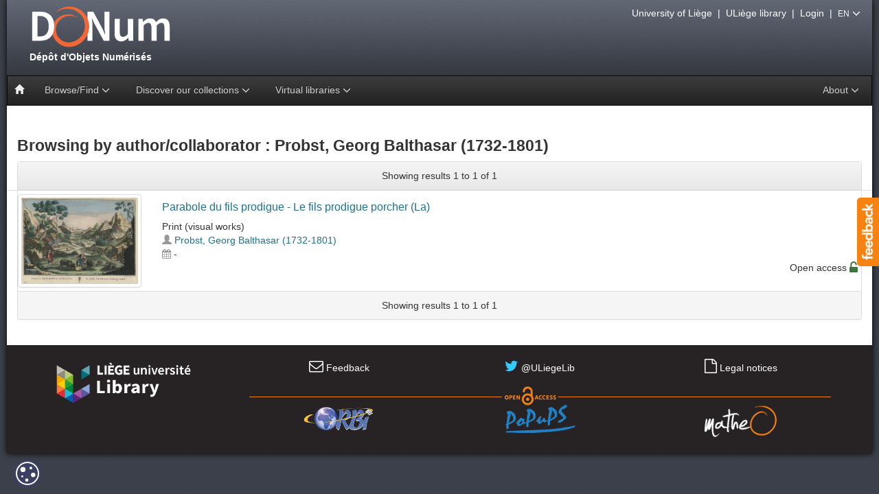

--- FILE ---
content_type: text/html;charset=UTF-8
request_url: https://donum.uliege.be/browse?type=author&value=Probst%2C+Georg+Balthasar+%281732-1801%29
body_size: 29380
content:






















<!DOCTYPE html>
<html>
    <head>
        <title>DONum: Browsing DONum</title>
        <meta http-equiv="Content-Type" content="text/html; charset=UTF-8" />
        <meta name="Generator" content="DSpace 5.5" />
        <meta name="viewport" content="width=device-width, initial-scale=1.0" />
        <link rel="shortcut icon" href="/favicon.ico" type="image/x-icon"/>
        <link rel="stylesheet" href="/static/css/bootstrap/bootstrap.min.css" type="text/css" />
        <link rel="stylesheet" href="/static/css/bootstrap/bootstrap-theme.min.css" type="text/css" />
        <link rel="stylesheet" href="/static/css/bootstrap/bootstrap.vertical-tabs.min.css" type="text/css" />
        <link rel="stylesheet" href="/static/css/bootstrap/bootstrap-select.min.css" type="text/css" />
        <link rel="stylesheet" href="/static/css/font-awesome/font-awesome.min.css" type="text/css" />
        <link  rel="stylesheet" href="/static/css/orejime-standard.css" />
        <link  rel="stylesheet" href="/static/css/orejime-custom.css" />
        <link rel="stylesheet" href="/static/css/donum.css" type="text/css" />
        <link rel="stylesheet" href="/static/css/discovery.css" type="text/css" />
        <link rel="stylesheet" href="/static/css/typeahead.css" type="text/css" />
        
        <script src="/static/js/jquery/jquery-2.2.4.min.js"></script>
        
        <link rel="search" type="application/opensearchdescription+xml" href="/open-search/description.xml" title="DSpace"/>
        
        


<!-- HTML5 shim and Respond.js IE8 support of HTML5 elements and media queries -->
<!--[if lt IE 9]>
  <script src="/static/js/html5shiv.js"></script>
  <script src="/static/js/respond.min.js"></script>
<![endif]-->
    </head>
    <body>
        <div id="widget-feedback" class="hidden-print"><a data-toggle="modal" href="/feedback" data-target="#feedback-window"> <img src="/static/img/help/feedback-text.png" alt="Feedback" /></a></div>
        <div id="feedback-window" class="modal fade" role="dialog"><div class="modal-dialog modal-lg"><div class="modal-content"></div></div></div>
        <div id="page">
            <div id="pagein">
                <div id="navigation"class="hidden-print">
                    <div id="bandeau">
                        <!-- Header -->
                        <header style="height: 110px"> 
                            <div id="logo">
                                <a title="Go to the DSpace home page" href="/">
									<img src="/static/img/logo.png" alt="logo"  style="max-width:120%"/>
                                    <div>&nbsp;Dépôt&nbsp;d'Objets&nbsp;Numérisés</div>
                                </a>
                            </div>
                        </header>
                        <!-- Navigation -->
                        








    














<nav id="navbar" class="navbar navbar-inverse yamm" role="navigation">
    <div class="navbar-header">
        <button type="button" class="navbar-toggle" data-toggle="collapse" data-target=".navbar-collapse">
            <span class="sr-only">Toggle navigation</span>
            <span class="icon-bar"></span>
            <span class="icon-bar"></span>
            <span class="icon-bar"></span>
        </button>
        <a class="navbar-brand" href="/"><i class="glyphicon glyphicon-home"></i></a>
    </div>
    <div class="navbar-collapse collapse">
        <ul class="nav navbar-nav">
            <li class="dropdown">
                <a href="#" class="dropdown-toggle" data-toggle="dropdown">Browse/Find <i class="fa fa-angle-down fa-lg" aria-hidden="true"></i></a>
                <ul class="dropdown-menu">
                    <li><a href="/advanced-search">Advanced search</a></li>
                    <li class="divider"></li>
                        
                    <li><a href="/browse?type=century">Browsing by <strong>Century</strong></a></li>
                        
                    <li><a href="/browse?type=author">Browsing by <strong>Author, collaborator</strong></a></li>
                        
                    <li><a href="/browse?type=title">Browsing by <strong>Title</strong></a></li>
                        
                    <li><a href="/browse?type=type">Browsing by <strong>Type</strong></a></li>
                        
                </ul>
            </li>
            























  <li class="dropdown yamm-fw">
      <a href="#" class="dropdown-toggle" data-toggle="dropdown">Discover our collections <i class="fa fa-angle-down fa-lg" aria-hidden="true"></i></a> 
        <ul class="dropdown-menu">
          <li class="grid-demo">
            <div class="row">
                
                <div class="col-sm-3">
                
                <div class="list-group">

                    <a class="list-group-item" style="background-color:#f0f0f0" href="/handle/provenance/resbib">
                        
                            <span class="badge" id="sp_resbib">9098</span>
                        
                        <img style="height:50px;margin:0 5px 0 0;" class="img-thumbnail pull-left" title="thumbresbib" 
                            alt="thumbresbib" src="/static/img/news/details/collections/uliegelib.jpg" />
                        <strong class="title clearfix">Réseau des Bibliothèques</strong>
   
                     </a>
                    
                      
                    <a class="list-group-item" href="/handle/source/lohest">
                       
                         <span class="badge" id="sp_lohest">558</span>
					   
                      <img style="height:50px;margin:0 5px 0 10px;" class="img-thumbnail pull-left" title="thumblohest" 
                             alt="thumblohest" src="/static/img/news/details/collections/lohest.jpg" />
                      <div class="title clearfix">Fonds Paul Lohest</div>

                    </a>  
                     
                    <a class="list-group-item" href="/handle/source/weissenbruch">
                       
                         <span class="badge" id="sp_weissenbruch">158</span>
					   
                      <img style="height:50px;margin:0 5px 0 10px;" class="img-thumbnail pull-left" title="thumbweissenbruch" 
                             alt="thumbweissenbruch" src="/static/img/news/details/collections/weissenbruch.jpg" />
                      <div class="title clearfix">Fonds Weissenbruch</div>

                    </a>  
                     
                    <a class="list-group-item" href="/handle/source/dewalque">
                       
                         <span class="badge" id="sp_dewalque">76</span>
					   
                      <img style="height:50px;margin:0 5px 0 10px;" class="img-thumbnail pull-left" title="thumbdewalque" 
                             alt="thumbdewalque" src="/static/img/news/details/collections/dewalque.jpg" />
                      <div class="title clearfix">Fonds Gustave Dewalque</div>

                    </a>  
                     
                    <a class="list-group-item" href="/handle/source/geophysique">
                       
                         <span class="badge" id="sp_geophysique">20</span>
					   
                      <img style="height:50px;margin:0 5px 0 10px;" class="img-thumbnail pull-left" title="thumbgeophysique" 
                             alt="thumbgeophysique" src="/static/img/news/details/collections/geophys.jpg" />
                      <div class="title clearfix">Slides from physical geography courses from the University of Liège</div>

                    </a>  
                     
                    <a class="list-group-item" href="/handle/source/incunabula">
                       
                         <span class="badge" id="sp_incunabula">540</span>
					   
                      <img style="height:50px;margin:0 5px 0 10px;" class="img-thumbnail pull-left" title="thumbincunabula" 
                             alt="thumbincunabula" src="/static/img/news/details/collections/incunables.jpg" />
                      <div class="title clearfix">Incunabula</div>

                    </a>  
                     
                    <a class="list-group-item" href="/handle/source/livresdheures">
                       
                         <span class="badge" id="sp_livresdheures">29</span>
					   
                      <img style="height:50px;margin:0 5px 0 10px;" class="img-thumbnail pull-left" title="thumblivresdheures" 
                             alt="thumblivresdheures" src="/static/img/news/details/collections/livresdheure.jpg" />
                      <div class="title clearfix">Books...</div>

                    </a>  
                     
                    <a class="list-group-item" href="/handle/source/placards">
                       
                         <span class="badge" id="sp_placards">786</span>
					   
                      <img style="height:50px;margin:0 5px 0 10px;" class="img-thumbnail pull-left" title="thumbplacards" 
                             alt="thumbplacards" src="/static/img/news/details/collections/placards.jpg" />
                      <div class="title clearfix">Posters</div>

                    </a>  
                     
                    <a class="list-group-item" href="/handle/source/orimanuscripts">
                       
                         <span class="badge" id="sp_orimanuscripts">8</span>
					   
                      <img style="height:50px;margin:0 5px 0 10px;" class="img-thumbnail pull-left" title="thumborimanuscripts" 
                             alt="thumborimanuscripts" src="/static/img/news/details/collections/manuscritsorientaux.jpg" />
                      <div class="title clearfix">Manuscripts</div>

                    </a>  
                     
                    <a class="list-group-item" href="/handle/source/oldmaps">
                       
                         <span class="badge" id="sp_oldmaps">268</span>
					   
                      <img style="height:50px;margin:0 5px 0 10px;" class="img-thumbnail pull-left" title="thumboldmaps" 
                             alt="thumboldmaps" src="/static/img/news/details/collections/cartes.jpg" />
                      <div class="title clearfix">Maps</div>

                    </a>  
                   
                   
                </div> 
                </div>
                
                <div class="col-sm-3">
                
                <div class="list-group">

                    <a class="list-group-item" style="background-color:#f0f0f0" href="/handle/provenance/collartist">
                        
                            <span class="badge" id="sp_collartist">1838</span>
                        
                        <img style="height:50px;margin:0 5px 0 0;" class="img-thumbnail pull-left" title="thumbcollartist" 
                            alt="thumbcollartist" src="/static/img/news/details/collections/collartist.jpg" />
                        <strong class="title clearfix">Musée Wittert</strong>
   
                     </a>
                    
                      
                    <a class="list-group-item" href="/handle/source/models">
                       
                         <span class="badge" id="sp_models">27</span>
					   
                      <img style="height:50px;margin:0 5px 0 10px;" class="img-thumbnail pull-left" title="thumbmodels" 
                             alt="thumbmodels" src="/static/img/news/details/collections/models.jpg" />
                      <div class="title clearfix">maquettes et plans-reliefs de G. Ruhl</div>

                    </a>  
                     
                    <a class="list-group-item" href="/handle/source/emouvoir">
                       
                         <span class="badge" id="sp_emouvoir">59</span>
					   
                      <img style="height:50px;margin:0 5px 0 10px;" class="img-thumbnail pull-left" title="thumbemouvoir" 
                             alt="thumbemouvoir" src="/static/img/news/details/collections/emouvoir.jpg" />
                      <div class="title clearfix">(É)mouvoir : fastes et apparats du XVIe au XIXe siècle</div>

                    </a>  
                     
                    <a class="list-group-item" href="/handle/source/reforme">
                       
                         <span class="badge" id="sp_reforme">39</span>
					   
                      <img style="height:50px;margin:0 5px 0 10px;" class="img-thumbnail pull-left" title="thumbreforme" 
                             alt="thumbreforme" src="/static/img/news/details/collections/reforme.jpg" />
                      <div class="title clearfix">Une réforme, un livre</div>

                    </a>  
                     
                    <a class="list-group-item" href="/handle/source/albrechtdurer">
                       
                         <span class="badge" id="sp_albrechtdurer">105</span>
					   
                      <img style="height:50px;margin:0 5px 0 10px;" class="img-thumbnail pull-left" title="thumbalbrechtdurer" 
                             alt="thumbalbrechtdurer" src="/static/img/news/details/collections/durer.jpg" />
                      <div class="title clearfix">Albrecht Dürer (1471-1528)</div>

                    </a>  
                     
                    <a class="list-group-item" href="/handle/source/animals">
                       
                         <span class="badge" id="sp_animals">298</span>
					   
                      <img style="height:50px;margin:0 5px 0 10px;" class="img-thumbnail pull-left" title="thumbanimals" 
                             alt="thumbanimals" src="/static/img/news/details/collections/animals.jpg" />
                      <div class="title clearfix">Animals</div>

                    </a>  
                   
                   
                </div> 
                </div>
                
                <div class="col-sm-3">
                
                <div class="list-group">

                    <a class="list-group-item" style="background-color:#f0f0f0" href="/handle/provenance/wittert50">
                        
                            <span class="badge" id="sp_wittert50">50</span>
                        
                        <img style="height:50px;margin:0 5px 0 0;" class="img-thumbnail pull-left" title="thumbwittert50" 
                            alt="thumbwittert50" src="/static/img/news/details/collections/wittert50.jpg" />
                        <strong class="title clearfix">Le legs Wittert en 50 pièces</strong>
   
                     </a>
                    
                    
                   
                </div> 
                </div>
                
                <div class="col-sm-3">
                
                <div class="list-group">

                    <a class="list-group-item" style="background-color:#f0f0f0" href="/handle/provenance/embarcadere">
                        
                            <span class="badge" id="sp_embarcadere">171</span>
                        
                        <img style="height:50px;margin:0 5px 0 0;" class="img-thumbnail pull-left" title="thumbembarcadere" 
                            alt="thumbembarcadere" src="/static/img/news/details/collections/embarcadere.jpg" />
                        <strong class="title clearfix">Embarcadère du savoir</strong>
   
                     </a>
                    
                    
                   
                </div> 
                </div>
                
                <div class="col-sm-3">
                
                <div class="list-group">

                    <a class="list-group-item" style="background-color:#f0f0f0" href="/handle/provenance/fossils">
                        
                            <span class="badge" id="sp_fossils">298</span>
                        
                        <img style="height:50px;margin:0 5px 0 0;" class="img-thumbnail pull-left" title="thumbfossils" 
                            alt="thumbfossils" src="/static/img/news/details/collections/fossils.jpg" />
                        <strong class="title clearfix">Collection of animal paleontology</strong>
   
                     </a>
                    
                    
                   
                </div> 
                </div>
                
                <div class="col-sm-3">
                
                <div class="list-group">

                    <a class="list-group-item" style="background-color:#f0f0f0" href="/handle/provenance/dacos">
                        
                            <span class="badge" id="sp_dacos">1501</span>
                        
                        <img style="height:50px;margin:0 5px 0 0;" class="img-thumbnail pull-left" title="thumbdacos" 
                            alt="thumbdacos" src="/static/img/news/details/collections/dacos.jpg" />
                        <strong class="title clearfix">DACOS, Belge devenu graveur (1940-2012)</strong>
   
                     </a>
                    
                    
                   
                </div> 
                </div>
                
                <div class="col-sm-3">
                
                <div class="list-group">

                    <a class="list-group-item" style="background-color:#f0f0f0" href="/handle/provenance/patrimoineliege">
                        
                            <span class="badge" id="sp_patrimoineliege">238</span>
                        
                        <img style="height:50px;margin:0 5px 0 0;" class="img-thumbnail pull-left" title="thumbpatrimoineliege" 
                            alt="thumbpatrimoineliege" src="/static/img/news/details/collections/patrimoineliege.jpg" />
                        <strong class="title clearfix">Ville de Liège - Fonds patrimoniaux</strong>
   
                     </a>
                    
                    
                   
                </div> 
                </div>
                
                <div class="col-sm-3">
                
                <div class="list-group">

                    <a class="list-group-item" style="background-color:#f0f0f0" href="/handle/provenance/lempereur">
                        
                            <span class="badge" id="sp_lempereur">37</span>
                        
                        <img style="height:50px;margin:0 5px 0 0;" class="img-thumbnail pull-left" title="thumblempereur" 
                            alt="thumblempereur" src="/static/img/news/details/collections/lempereur.jpg" />
                        <strong class="title clearfix">Fonds Lempereur</strong>
   
                     </a>
                    
                    
                   
                </div> 
                </div>
                
                <div class="col-sm-3">
                
                <div class="list-group">

                    <a class="list-group-item" style="background-color:#f0f0f0" href="/handle/source/ruhl">
                        
                            <span class="badge" id="sp_ruhl">1263</span>
                        
                        <img style="height:50px;margin:0 5px 0 0;" class="img-thumbnail pull-left" title="thumbruhl" 
                            alt="thumbruhl" src="/static/img/news/details/collections/ruhl.jpg" />
                        <strong class="title clearfix">Fonds Gustave Ruhl</strong>
   
                     </a>
                    
                    
                   
                </div> 
                </div>
                
                <div class="col-sm-3">
                
                <div class="list-group">

                    <a class="list-group-item" style="background-color:#f0f0f0" href="/handle/provenance/museepleinair">
                        
                            <span class="badge" id="sp_museepleinair">120</span>
                        
                        <img style="height:50px;margin:0 5px 0 0;" class="img-thumbnail pull-left" title="thumbmuseepleinair" 
                            alt="thumbmuseepleinair" src="/static/img/news/details/collections/museepleinair.jpg" />
                        <strong class="title clearfix">Musée en plein air - ULiège</strong>
   
                     </a>
                    
                    
                   
                </div> 
                </div>
                
                <div class="col-sm-3">
                
                <div class="list-group">

                    <a class="list-group-item" style="background-color:#f0f0f0" href="/handle/provenance/bfphlg">
                        
                            <span class="badge" id="sp_bfphlg">290</span>
                        
                        <img style="height:50px;margin:0 5px 0 0;" class="img-thumbnail pull-left" title="thumbbfphlg" 
                            alt="thumbbfphlg" src="/static/img/news/details/collections/bfphlg.jpg" />
                        <strong class="title clearfix">La Bibliothèque de la Faculté de Philosophie et Lettres de l'université de Liège</strong>
   
                     </a>
                    
                    
                   
                </div> 
                </div>
                
             </div> 
         </li>
     </ul>
  </li>
  

            <li class="dropdown">
                <a href="#" class="dropdown-toggle" data-toggle="dropdown">Virtual libraries <i class="fa fa-angle-down fa-lg" aria-hidden="true"></i></a>
                <ul class="dropdown-menu">
                    <li><a href="http://donum.bicfb.be" target="_blank"><img style="height:50px;" class="img-thumbnail" alt="BICfB" src="/static/img/donum-bicfb.png" /> DONum (BICfB)</a></li>
                    <li><a href="http://numeriques.be" target="_blank"><img style="height:50px;" class="img-thumbnail" alt="numeriques.be" src="/static/img/numeriquesbe.png" /> numériques be</a></li>
                    <li><a href="http://europeana.eu" target="_blank"><img style="height:50px;" class="img-thumbnail" alt="europeana" src="/static/img/europeana.png" /> Europeana</a></li>
                </ul>
            </li>
        </ul>
        
        <ul class="nav navbar-nav navbar-right">
            <li class="dropdown">
                <a href="#" class="dropdown-toggle" data-toggle="dropdown">About <i class="fa fa-angle-down fa-lg" aria-hidden="true"></i></a>
                <ul class="dropdown-menu">
                    <li><a href="/page/project">The project DONum</a></li>
                    <li><a href="/page/services">Services Partners & Digital Collections</a></li>
                </ul>
            </li>
        </ul>
    </div>
</nav>

                    </div>
					<div id="outils" class="hidden-print">
                        <a href="http://www.uliege.be" target="_blank">University of Liège</a>
                        &nbsp;|&nbsp;
                        <a href="http://lib.uliege.be" target="_blank">ULiège library</a>
                        
                        &nbsp;|&nbsp;
                        <a href="/tools/cas-login">Login</a>
                        
                        &nbsp;|&nbsp;
                        <span class="dropdown">
                            <span class="dropdown-toggle" type="button" id="dropdownLanguage" data-toggle="dropdown" aria-haspopup="true" aria-expanded="false">
                              <small>EN</small>
                               <i class="fa fa-angle-down fa-lg" aria-hidden="true"></i>
                            </span>
                            <ul class="dropdown-menu dropdown-menu-right" aria-labelledby="dropdownLanguage">
                        
                              <li><a href="?locale=fr">
							    <small>FR - français</small>
                              </a></li>
                        
                              <li class="disabled"><a href="?locale=en">
							    <small>EN - English</small>
                              </a></li>
                        
                            </ul>
                        </span>
                        

                        
                    </div>
                </div>
                <br/>
				<div id="main-content"><div class="container-fluid">
				



























	
	<h3>
		Browsing  by author/collaborator 
         : Probst, Georg Balthasar (1732-1801) 
	</h3>

	
	
    
	

<div class="panel panel-default">
	
	<div class="panel-heading text-center">
		Showing results 1 to 1 of 1

	



	</div>
	
    
    
	<div class="row itemlist">
<div class="col-md-2 col-sm-3 col-xs-4"><div><div class="img-thumbnail"><a href="/handle/2268.1/2050" /><img src="/retrieve/7631/39393.jpg.jpg" alt="39393.jpg.jpg"  style="width:100%;height:auto"></a></div></div></div>
<div class="col-md-10 col-sm-9 col-xs-8">
<div class="meta"><h5><a href="/handle/2268.1/2050">Parabole&#x20;du&#x20;fils&#x20;prodigue&#x20;-&#x20;Le&#x20;fils&#x20;prodigue&#x20;porcher&#x20;(La)</a></h5></div><div class="meta">Print&#x20;(visual&#x20;works)</div><div class="meta"><i class="glyphicon glyphicon-user text-muted"></i> <a href="/browse?type=author&amp;value=Probst%2C+Georg+Balthasar+%281732-1801%29">Probst,&#x20;Georg&#x20;Balthasar&#x20;(1732-1801)</a></div><div class="meta"><i class="fa fa-calendar text-muted" aria-hidden="true"></i> -</div><div class="meta"><div>&nbsp;<span class="mark_access">Open access <i class="fa fa-unlock-alt fa-lg text-success" aria-hidden="true"></i></div></div></div>
</div>
</table>

    
	
	<div class="panel-footer text-center">
		Showing results 1 to 1 of 1

	



	</div>
</div>
	
	





    




				</div></div>
			<!-- Footer -->
				<footer class="hidden-print">
					<a href="/htmlmap"></a>
                    <div class="container">
                        <div class="row">
                            <div class="col-md-3">
                                <a target="_blank" href="http://lib.uliege.be"><img alt="" src="/static/img/logoLibrary.png" /></a>
                            </div>
                            <div class="col-md-9">
								<div class="row">
									<div class="col-md-4 text-center"><a data-toggle="modal" href="/feedback"  data-target="#feedback-window" class="hidden-print"><i class="fa fa-envelope-o" style="font-size:150%"></i> Feedback</a>
									</div>
									<div class="col-md-4 text-center">
										<a target="_blank" href="https://twitter.com/uliegelib"><i class="fa fa-twitter" style="font-size:150%; color: #33CCFF"></i> @ULiegeLib</a>
								    </div>
								    <div class="col-md-4 text-center">
										<a href="/page/legal"><i class="fa fa-file-o" style="font-size:150%"></i> Legal notices</a>
								    </div>
								</div>
								<div class="row" style="margin:0 0 10px 0;border-bottom:1px solid #F68212">
									<div class="col-md-5"></div>
									<div class="col-md-2 text-center">
										<div style="position:relative;top:15px;background-color: #272324;width:82px"><img src="/static/img/oa/Open_Access.png" alt="Open Access" /></div>
									</div>
								</div>
								<div class="row">
									<div class="col-md-4 text-center">
										<a target="_blank" href="http://orbi.ulg.ac.be/"><img src="/static/img/orbi.png" alt="ORBi"/></a>
									</div>
									<div class="col-md-4 text-center">
										<a target="_blank" href="http://popups.ulg.ac.be/"><img src="/static/img/popups.png" alt="PoPuPS"/></a>
									</div>
									<div class="col-md-4 text-center">
										<a target="_blank" href="https://matheo.uliege.be/"><img src="/static/img/matheo.png" alt="MatheO"/></a>
									</div>
								</div>
                            </div>
                        </div>
                    </div>
				</footer>
            </div>
        </div>
        <script src="/static/js/bootstrap/bootstrap.min.js"></script>
        <script src="/static/js/bootstrap/bootstrap-select.min.js"></script>
        <script src="/static/js/holder.js"></script>
        <script src="/static/js/jquery/jquery.stalker.js"></script>
        <script src="/static/js/donum.js"></script>
        <script src="/static/js/utils.js"></script>
        <script src="/static/js/choice-support.js"></script>
        
        <div id="cookie-badge"><img src="/static/img/cookies.svg" alt="cookies"></div>
        
        <script src="/static/js/orejime-standard-en.js"></script>
        <script src="/static/js/orejime-custom-en.js"></script>

        <!-- Matomo Tag Manager -->
        <template data-purpose="matomo-tag-manager">
            <script>
                var _mtm = window._mtm = window._mtm || [];
                _mtm.push({'mtm.startTime': (new Date().getTime()), 'event': 'mtm.Start'});
                var d=document, g=d.createElement('script'), s=d.getElementsByTagName('script')[0];
                g.async=true; g.src='https://matomo-prod03.segi.ulg.ac.be/js/container_LySSW7h9.js'; s.parentNode.insertBefore(g,s);
            </script>
        </template>
        <!-- End Matomo Tag Manager -->
        
    
</body>
</html>



--- FILE ---
content_type: text/css
request_url: https://donum.uliege.be/static/css/donum.css
body_size: 11467
content:
/*Main*/
body {margin:0; padding:0; background-color:#c99a9a; background:#ffffff url(/static/img/nav/fond.gif) center top;}
h1, h2, h3 {font-weight:600;}
/*Links*/
a {color:#21708F; text-decoration:none;}
a:focus {outline:0;}
a:hover {color:#21708F; text-decoration:underline;}
a.link {cursor:pointer;}
/*Img - floating img*/
.pull-left .img-thumbnail, img.pull-left {margin:8px 10px 8px 0;}
.pull-rigth .img-thumbnail, img.pull-rigth {margin:8px 0 8px 10px;}
img.type-small {height:50px; vertical-align:top;}
/*Header-Navigation*/
#pagein {position:relative; width:100%; max-width:1260px; margin:0 auto; -webkit-box-shadow:#000000 0 0 0.625em; -moz-box-shadow:#000000 0 0 0.625em; box-shadow:#000000 0 0 0.625em; background-color:white;}
#navigation {width:100%;}
#bandeau {height:160px;}
#bandeau header {background:url('/static/img/nav/header.png') repeat-x scroll center bottom transparent; padding-top:15px;}
#outils {color:#fff; position:absolute; right:1.25em; top:0.625em;}
#outils a {color:#fff;}
#outils a:hover {color:#428bca;}
#outils .dropdown-menu a {color:#333;}
#logo {position:absolute; top:5px; left:29px;}
#logo a {display:block; width:180px; height:80px; color:#ffffff; font-weight:bold; font-size:14px; text-decoration:none;}
/*Content*/
#main-content {width:100%; background:#fff; margin-bottom:1.25em; text-align:left;}
/*Footer*/
footer {color:#fff; background-color:#272324; margin-bottom:20px; padding-top:20px; padding-bottom:20px;}
footer a:link {color:#fff; text-decoration: none;}
footer a:visited {color:#fff; text-decoration: none;}
footer a:hover {color:#2a6496;}
footer #homepage-logo-ulg {width:100px; height:100px; position:absolute; bottom:0px; right:30px; background-image: url('../img/ulg.png'); background-repeat:no-repeat;}
/*Navigation bar menu*/
.navbar-brand {padding:10px; padding-top:10px; padding-bottom:10px;}
.navbar {z-index:90; margin-bottom:0px; min-height:20px; border-radius:0px;}
.navbar-nav > li > a {padding-top:5px; padding-bottom:5px; min-height:2px;}
#navbar ul li {margin:0.35em 0.2em 0.5em 0.35em;}
.nav-custom {border-bottom: none;}
.nav-custom .tab {margin-top:5px;}
.nav-custom .tab a {color:#7a7c7c; font-weight: bold;}
.nav-custom .tab a:hover {color:inherit;}
.nav-custom .active a {color: #333333;}
.navbar-toggle {padding: 6px 10px;}
.navbar-inverse .navbar-nav > li > a {color:#cfd2d2;}
.yamm .nav, .yamm .collapse, .yamm .dropup, .yamm .dropdown {position:static;}
.yamm .container {position:relative;}
.yamm .dropdown-menu {left:auto;}
.yamm .yamm-content {padding: 20px 30px;}
.yamm .dropdown.yamm-fw .dropdown-menu {left:0; right:0;}
/* Multi-level navbar*/
ul.dropdown-menu li:hover ul.dropdown-menu{display:block; position:absolute; left:100%; -webkit-border-radius: 3px; -moz-border-radius: 3px; border-radius: 3px;}
ul.dropdown-menu ul.dropdown-menu {display:none; float:right; position:relative; top:auto; margin-top:-35px; margin-left:-3px;}
.caret-right {display:inline-block; width:0; height:0; opacity:0.9; margin-left:3px; vertical-align:middle; border-left:5px solid; border-bottom:5px solid transparent; border-top:5px solid transparent;}

.search-form {margin-top:10px; margin-bottom:10px;}
.focus-col-img {padding-left:5px; padding-right:5px;}
.focus-col { padding-left:5px; padding-right:5px;}
.panel .panel-heading-nav {padding-top:0px; padding-bottom:0px;}
.selectpicker {padding:4px 12px;}
.tt-hint {font-size:inherit;}

/* Feedback widget */
div#widget-feedback {padding:5px; position:fixed; top:40%; right:0%; background-color:#F68212; border-radius:5px 0px 0px 5px; z-index:90;}

/* News */
.newsentry {margin:10px; padding-bottom:10px; border-bottom:1px solid #eee;}
.newsentry h2, .newsentry h2 * {color:#21708F;}
.newsentry .matter h2 {font-size:22px;}
.newsentry h3 {padding:5px; border-bottom:solid 1px #eee; border-top:solid 1px #eee;}
.newsentry .meta {color:#888888; font-size:80%; margin:2px;}
.newsentry ul {overflow:hidden;}
.newsentry .img-thumbnail {margin-top:0;}
@media (max-width: 767px) {
.newsentry .thumb .img-thumbnail {width:100px;}
}
@media (min-width: 768px) and (max-width: 991px) {
.newsentry .thumb .img-thumbnail {width:120px;}
}
@media (min-width: 992px) and (max-width: 1199px) {
.newsentry .thumb .img-thumbnail {width:140px;}
}
@media (min-width: 1200px) {
.newsentry .thumb .img-thumbnail {width:140px;}
}
/*Adaptative iframe : keep aspect ratio [default 4:3 aspect ratio (75%)]*/
#iframe-container {display:inline-block; position:relative; width:100%;}
#iframe-dummy {padding-top:75%;}
#iframe-element {position:absolute; top:0; bottom:0; left:0; right:0; width:100%; height:100%;}

#search-panel, #recentsubmission-panel{margin-top:20px}

/*Facet*/
#facets div.facet {padding:0;}
#facets .facet-title {cursor: pointer; text-decoration:none; font-weight:bold;}
#facets .facet-title a:hover {text-decoration:none;}
#facets .facet-item {padding:0px 4px;}
#facets .facet-item .badge {margin-top:4px;}
#facets .facet-item-value {font-weight:normal;}
#facets .facet-label {display:block; white-space:normal; text-align:left; margin-bottom:5px; font-size:12px;}
#facets label.ellipsis {display:block; white-space:nowrap; overflow: hidden; text-overflow:ellipsis;}
#facets .facet-label a:link {color:inherit;}
.facet-label {display:block; white-space:normal; text-align:left; margin-bottom:5px; font-size:12px;}
.facet-label a:link, .facet-label a:visited {color:inherit;}
.facet-label a:hover {color:inherit; text-decoration:none; font-weight:bold;}

/* fix bootstrap modal */
.modal-backdrop {bottom: 0px;}

/* Carousel */
.carousel {border:solid 1px #ddd;}
.carousel-caption {background-color:#000; opacity:0.7; left:0; top:0; width:100%; height:30px; padding:8px;}
#news-headline .carousel-caption {bottom:0; top:auto; height:35px; padding:0;}
#news-headline .carousel-indicators {bottom:0; left:0; width:200px; margin-left:20px; text-align:left; opacity:0.7;}
.carousel-caption .title {float:none; display:inline-block; vertical-align:middle; font-size: 24px;}

.sidebar.affix{position:static}
@media (min-width:992px){
.sidebar.affix, .sidebar.affix-bottom {width:213px}
.sidebar.affix {position:fixed; top:80px}
.sidebar.affix-bottom{position:absolute}
}
@media (min-width:1200px){
.sidebar.affix-bottom,.sidebar.affix {width:263px}
}

/*Itemlist*/
.itemlist a.meta {color:#333; text-decoration:none;}
.itemlist a.meta:hover {color:#666; text-decoration:underline;}
.itemlist {padding:5px 0; border-top:solid 1px #ddd;}
.itemlist .mark_access {position:absolute; right:20px;}
/*Item*/
h4.item-title {font-weight:600; color:#21708F;}
.btn-social-icon {position:relative;padding-left:38px;text-align:left;white-space:nowrap;overflow:hidden;text-overflow:ellipsis;height:30px;width:30px;padding:0}.btn-social-icon>:first-child{position:absolute;left:0;top:0;bottom:0;width:30px;line-height:30px;font-size:1.4em;text-align:center;border-right:1px solid rgba(0,0,0,0.2)}
.btn-social-icon :first-child {border:none;text-align:center;width:100% !important}
.btn-google-plus{color:#fff;background-color:#dd4b39;border-color:rgba(0,0,0,0.2)}.btn-google-plus:hover,.btn-google-plus:focus,.btn-google-plus:active {color:#fff;background-color:#c23321;border-color:rgba(0,0,0,0.2)}
.btn-facebook{color:#fff;background-color:#3b5998;border-color:rgba(0,0,0,0.2)}.btn-facebook:hover,.btn-facebook:focus,.btn-facebook:active {color:#fff;background-color:#2d4373;border-color:rgba(0,0,0,0.2)}
.btn-linkedin{color:#fff;background-color:#007bb6;border-color:rgba(0,0,0,0.2)}.btn-linkedin:hover,.btn-linkedin:focus,.btn-linkedin:active {color:#fff;background-color:#005983;border-color:rgba(0,0,0,0.2)}
.btn-twitter{color:#fff;background-color:#55acee;border-color:rgba(0,0,0,0.2)}.btn-twitter:hover,.btn-twitter:focus,.btn-twitter:active {color:#fff;background-color:#2795e9;border-color:rgba(0,0,0,0.2)}
/*Carousel*/
.carousel {margin-bottom: 0; padding: 3px;}
/* Reposition the controls slightly */
.carousel-control.left {left: -12px; color: #777; background: none;}
.carousel-control.right {right: -12px; color: #777; background: none;}
/* Changes the position of the indicators */
.carousel-indicators {right: 50%; top: auto; bottom: 0px; margin-right: -19px;}
/* Changes the colour of the indicators */
.carousel-indicators li {background: #c0c0c0;}
.carousel-indicators .active {background: #333;}
#thumbcarousel .carousel-inner {width:80%}
#thumbcarousel .carousel-control {width:10%}
#thumbcarousel {margin-bottom:10px}
#thumbcarousel .item .thumb {width: 33%; cursor: pointer; float: left;}
#thumbcarousel .item .thumb img {width: 100%; margin: 2px; padding: 3px;}
.carousel-control .glyphicon-chevron-left, .carousel-control .glyphicon-chevron-right {font-size: 150%;}

/*Submission*/
/*Form repeatable-input*/
.row .firstRow .hiddenOnFirstRow{display:none;}
.row .showOnFirstRow{display:none;}
.row .firstRow .showOnFirstRow{display:inherit;}
.row .lastRow .hiddenOnLastRow{display:none;}
.row .showOnLastRow{display:none;}
.row .lastRow .showOnLastRow{display:inherit;}
.input-group-picker .btn{border:none; border-radius:0;}
.input-group-picker {padding:0;}
.row_field {margin-top:6px;}
.row_field.firstRow {margin-top:0;}
.row_field button.showOnLastRow{margin-left:6px;}
#edit_metadata>.row{margin-bottom:20px;}
/*Progress ber Wizard*/
.bs-wizard {padding: 0 0 10px 0;}
.bs-wizard-step {padding:0; position:relative;}
.bs-wizard-step .bs-wizard-stepnum {color:#595959; font-size:16px; margin-bottom:5px;}
.bs-wizard-step.active .bs-wizard-stepnum {color:#333;}
.bs-wizard-step .bs-wizard-info {color:#888; font-size:14px; padding:0 20px;}
.bs-wizard-step.active .bs-wizard-info {color:#333;}
.bs-wizard-step .bs-wizard-dot {position: absolute; width: 30px; height: 30px; display: block; background: #fc7e03; top: 45px; left: 50%; margin-top: -15px; margin-left: -15px; border-radius: 50%;} 
.bs-wizard-step input.bs-wizard-dot{opacity:0; cursor:pointer;}
.bs-wizard-step .bs-wizard-dot:after {content:' '; width:14px; height:14px;background:#fbbd19;border-radius:50px; position:absolute; top: 8px; left: 8px;}
.bs-wizard-step.active .bs-wizard-dot:after {content:' '; width:14px; height:14px;background:#fff;border-radius:50px; position:absolute; top: 8px; left: 8px;}
.bs-wizard-step .progress {background: #fc7e03;}
.bs-wizard-step .progress {position: relative; border-radius:0px; height:8px; box-shadow:none; margin:20px 0;}
.bs-wizard-step .progress .progress-bar {width:0px; box-shadow:none; background:#fc7e03;}
.bs-wizard-step.active .progress .progress-bar {width:50%;}
.bs-wizard-step.complete .progress .progress-bar {width:100%;}
.bs-wizard-step:first-child.active .progress .progress-bar {width:0%;}
.bs-wizard-step:last-child.active .progress .progress-bar {width:100%;}
.bs-wizard-step.disabled .bs-wizard-dot:after {opacity:0;}
.bs-wizard-step:first-child .progress {left:50%; width:50%;}
.bs-wizard-step:last-child .progress {width:50%;}
.bs-wizard-step.disabled .bs-wizard-dot, .bs-wizard-step.active .bs-wizard-dot{pointer-events:none;}

/* Printing rules */
@media print {
  a[href]:after {content:none !important;}
  abbr[title]:after {content:none !important;}
  
  div#details {display:block !important; opacity:1 !important;}
  div#abstract {display:block !important; opacity:1 !important;}
  div#fulltext {display:block !important; opacity:1 !important;}
  
  h4.item-title {font-size:16px;}
  blockquote.citation {font-size: 13px;}
  .panel-print {font-size: 12px;}
  .panel-print .panel-title {font-size: 13px;}
}
